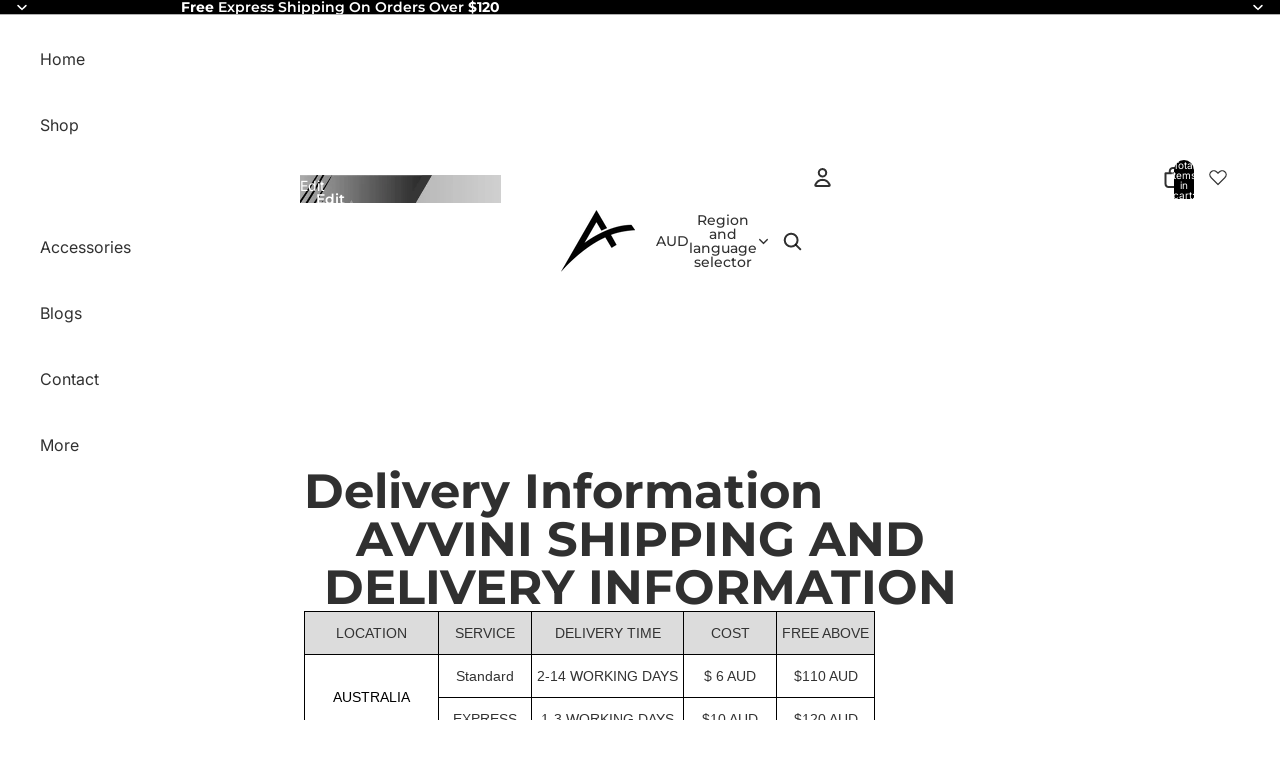

--- FILE ---
content_type: image/svg+xml
request_url: https://www.avvini.com.au/cdn/shop/files/location_icon_aef845d9-e19f-40fc-90b4-1c81618ba77c.svg?v=1767945143&width=1200
body_size: 1449
content:
<svg version="1.2" preserveAspectRatio="xMidYMid meet" height="500" viewBox="0 0 375 374.999991" zoomAndPan="magnify" width="500" xmlns:xlink="http://www.w3.org/1999/xlink" xmlns="http://www.w3.org/2000/svg"><defs><clipPath id="4c6cdb7ea3"><path d="M 24.121094 24.121094 L 351.121094 24.121094 L 351.121094 351.121094 L 24.121094 351.121094 Z M 24.121094 24.121094"></path></clipPath></defs><g id="127772aa03"><rect style="fill:#ffffff;fill-opacity:1;stroke:none;" height="374.999991" y="0" width="375" x="0"></rect><rect style="fill:#ffffff;fill-opacity:1;stroke:none;" height="374.999991" y="0" width="375" x="0"></rect><g clip-path="url(#4c6cdb7ea3)" clip-rule="nonzero"><path d="M 187.621094 24.121094 C 97.453125 24.121094 24.121094 97.453125 24.121094 187.621094 C 24.121094 277.789062 97.453125 351.121094 187.621094 351.121094 C 277.789062 351.121094 351.121094 277.789062 351.121094 187.621094 C 351.121094 97.453125 277.789062 24.121094 187.621094 24.121094 Z M 187.621094 339.652344 C 103.675781 339.652344 35.589844 271.566406 35.589844 187.621094 C 35.589844 103.675781 103.675781 35.589844 187.621094 35.589844 C 271.566406 35.589844 339.652344 103.675781 339.652344 187.621094 C 339.652344 271.566406 271.566406 339.652344 187.621094 339.652344 Z M 187.621094 339.652344" style="stroke:none;fill-rule:nonzero;fill:#000000;fill-opacity:1;"></path></g><path d="M 187.621094 109.65625 C 187.621094 109.65625 124.050781 110.101562 138.082031 177.65625 C 142.230469 197.667969 187.621094 244.195312 187.621094 244.195312 C 187.621094 244.195312 233.011719 197.667969 237.160156 177.65625 C 251.191406 110.101562 187.621094 109.65625 187.621094 109.65625 Z M 187.621094 174.28125 C 187.042969 174.28125 186.464844 174.253906 185.890625 174.195312 C 185.316406 174.140625 184.742188 174.054688 184.175781 173.941406 C 183.609375 173.828125 183.050781 173.6875 182.496094 173.519531 C 181.941406 173.351562 181.398438 173.15625 180.863281 172.9375 C 180.328125 172.714844 179.808594 172.46875 179.296875 172.195312 C 178.789062 171.921875 178.292969 171.625 177.8125 171.304688 C 177.332031 170.984375 176.867188 170.636719 176.417969 170.269531 C 175.972656 169.902344 175.542969 169.515625 175.136719 169.105469 C 174.726562 168.699219 174.339844 168.269531 173.972656 167.820312 C 173.605469 167.375 173.261719 166.910156 172.941406 166.429688 C 172.621094 165.949219 172.324219 165.453125 172.050781 164.941406 C 171.777344 164.433594 171.53125 163.910156 171.308594 163.375 C 171.089844 162.839844 170.894531 162.296875 170.726562 161.742188 C 170.558594 161.191406 170.417969 160.628906 170.308594 160.0625 C 170.195312 159.496094 170.109375 158.921875 170.054688 158.347656 C 169.996094 157.773438 169.96875 157.195312 169.96875 156.617188 C 169.972656 156.039062 170 155.460938 170.058594 154.886719 C 170.113281 154.308594 170.199219 153.738281 170.3125 153.171875 C 170.425781 152.605469 170.566406 152.042969 170.734375 151.492188 C 170.902344 150.9375 171.097656 150.394531 171.320312 149.859375 C 171.542969 149.324219 171.789062 148.804688 172.0625 148.292969 C 172.335938 147.785156 172.632812 147.289062 172.957031 146.808594 C 173.277344 146.328125 173.621094 145.863281 173.988281 145.417969 C 174.355469 144.96875 174.746094 144.542969 175.15625 144.132812 C 175.5625 143.726562 175.992188 143.339844 176.441406 142.972656 C 176.886719 142.605469 177.351562 142.261719 177.832031 141.941406 C 178.316406 141.621094 178.8125 141.324219 179.320312 141.050781 C 179.832031 140.78125 180.355469 140.535156 180.890625 140.3125 C 181.421875 140.09375 181.96875 139.898438 182.523438 139.730469 C 183.074219 139.5625 183.636719 139.425781 184.203125 139.3125 C 184.769531 139.199219 185.34375 139.117188 185.917969 139.0625 C 186.492188 139.003906 187.070312 138.976562 187.648438 138.980469 C 188.226562 138.980469 188.804688 139.007812 189.378906 139.066406 C 189.957031 139.125 190.527344 139.210938 191.09375 139.324219 C 191.660156 139.4375 192.222656 139.578125 192.773438 139.746094 C 193.328125 139.917969 193.871094 140.113281 194.40625 140.332031 C 194.9375 140.554688 195.460938 140.804688 195.96875 141.078125 C 196.480469 141.351562 196.976562 141.648438 197.457031 141.972656 C 197.9375 142.292969 198.398438 142.636719 198.84375 143.007812 C 199.292969 143.375 199.71875 143.761719 200.128906 144.171875 C 200.535156 144.582031 200.921875 145.011719 201.289062 145.460938 C 201.65625 145.90625 201.996094 146.371094 202.316406 146.851562 C 202.640625 147.335938 202.933594 147.832031 203.207031 148.339844 C 203.476562 148.851562 203.722656 149.375 203.945312 149.910156 C 204.164062 150.445312 204.359375 150.988281 204.523438 151.542969 C 204.691406 152.097656 204.832031 152.65625 204.941406 153.226562 C 205.054688 153.792969 205.136719 154.363281 205.191406 154.941406 C 205.246094 155.515625 205.273438 156.09375 205.273438 156.671875 C 205.273438 157.246094 205.242188 157.824219 205.183594 158.398438 C 205.125 158.972656 205.042969 159.542969 204.925781 160.109375 C 204.8125 160.675781 204.671875 161.234375 204.503906 161.785156 C 204.335938 162.335938 204.140625 162.878906 203.917969 163.414062 C 203.695312 163.945312 203.449219 164.46875 203.175781 164.976562 C 202.902344 165.484375 202.605469 165.976562 202.285156 166.457031 C 201.964844 166.9375 201.617188 167.398438 201.253906 167.847656 C 200.886719 168.292969 200.496094 168.71875 200.089844 169.125 C 199.679688 169.535156 199.253906 169.921875 198.804688 170.285156 C 198.359375 170.652344 197.894531 170.996094 197.414062 171.316406 C 196.9375 171.636719 196.441406 171.929688 195.929688 172.203125 C 195.421875 172.476562 194.902344 172.722656 194.367188 172.941406 C 193.835938 173.164062 193.292969 173.355469 192.738281 173.523438 C 192.1875 173.691406 191.625 173.832031 191.058594 173.945312 C 190.496094 174.054688 189.925781 174.140625 189.347656 174.195312 C 188.773438 174.253906 188.199219 174.28125 187.621094 174.28125 Z M 187.621094 174.28125" style="stroke:none;fill-rule:nonzero;fill:#000000;fill-opacity:1;"></path><path d="M 224.1875 211.046875 C 222.964844 212.675781 221.703125 214.261719 220.402344 215.847656 C 235.738281 220.199219 245.78125 227.480469 245.78125 235.738281 C 245.78125 249.078125 219.753906 259.855469 187.621094 259.855469 C 155.492188 259.855469 129.460938 249.078125 129.460938 235.738281 C 129.460938 227.480469 139.507812 220.199219 154.839844 215.847656 C 153.539062 214.261719 152.277344 212.675781 151.058594 211.046875 C 135.238281 215.96875 123.726562 224.308594 123.726562 235.738281 C 123.726562 255.136719 156.671875 265.589844 187.621094 265.589844 C 218.574219 265.589844 251.515625 255.136719 251.515625 235.738281 C 251.515625 224.308594 240.007812 215.96875 224.1875 211.046875 Z M 224.1875 211.046875" style="stroke:none;fill-rule:nonzero;fill:#000000;fill-opacity:1;"></path></g></svg>

--- FILE ---
content_type: image/svg+xml
request_url: https://www.avvini.com.au/cdn/shop/files/email_icon_f5a4ab74-4c4f-43d0-ad54-ff94cdf02245.svg?v=1767945143&width=1200
body_size: 6294
content:
<svg version="1.2" preserveAspectRatio="xMidYMid meet" height="500" viewBox="0 0 375 374.999991" zoomAndPan="magnify" width="500" xmlns:xlink="http://www.w3.org/1999/xlink" xmlns="http://www.w3.org/2000/svg"><defs><clipPath id="5f20f02be7"><path d="M 24.121094 24.121094 L 351.121094 24.121094 L 351.121094 351.121094 L 24.121094 351.121094 Z M 24.121094 24.121094"></path></clipPath></defs><g id="905e96b197"><rect style="fill:#ffffff;fill-opacity:1;stroke:none;" height="374.999991" y="0" width="375" x="0"></rect><rect style="fill:#ffffff;fill-opacity:1;stroke:none;" height="374.999991" y="0" width="375" x="0"></rect><path d="M 287.144531 144.96875 C 286.675781 144.96875 286.214844 145.015625 285.757812 145.105469 C 285.300781 145.199219 284.855469 145.332031 284.421875 145.511719 C 283.992188 145.691406 283.582031 145.910156 283.195312 146.167969 C 282.804688 146.425781 282.445312 146.722656 282.117188 147.050781 C 281.785156 147.382812 281.492188 147.742188 281.234375 148.128906 C 280.972656 148.515625 280.753906 148.925781 280.574219 149.359375 C 280.398438 149.789062 280.261719 150.234375 280.171875 150.691406 C 280.082031 151.148438 280.035156 151.613281 280.035156 152.078125 L 280.035156 242.664062 C 280.035156 243.25 279.976562 243.832031 279.859375 244.40625 C 279.746094 244.980469 279.574219 245.539062 279.351562 246.082031 C 279.125 246.625 278.851562 247.136719 278.523438 247.625 C 278.199219 248.113281 277.828125 248.5625 277.414062 248.980469 C 277 249.394531 276.546875 249.765625 276.058594 250.089844 C 275.574219 250.414062 275.058594 250.691406 274.515625 250.917969 C 273.976562 251.140625 273.417969 251.3125 272.839844 251.425781 C 272.265625 251.542969 271.6875 251.597656 271.097656 251.601562 L 104.144531 251.601562 C 103.558594 251.597656 102.976562 251.542969 102.402344 251.425781 C 101.828125 251.3125 101.269531 251.140625 100.726562 250.917969 C 100.183594 250.691406 99.671875 250.414062 99.183594 250.089844 C 98.695312 249.765625 98.246094 249.394531 97.832031 248.980469 C 97.414062 248.5625 97.046875 248.113281 96.71875 247.625 C 96.394531 247.136719 96.117188 246.625 95.894531 246.082031 C 95.667969 245.539062 95.496094 244.980469 95.382812 244.40625 C 95.269531 243.832031 95.210938 243.25 95.207031 242.664062 L 95.207031 132.578125 C 95.210938 131.992188 95.269531 131.410156 95.382812 130.835938 C 95.496094 130.261719 95.667969 129.703125 95.894531 129.160156 C 96.117188 128.621094 96.394531 128.105469 96.71875 127.617188 C 97.046875 127.128906 97.414062 126.679688 97.832031 126.265625 C 98.246094 125.851562 98.695312 125.480469 99.183594 125.152344 C 99.671875 124.828125 100.183594 124.550781 100.726562 124.328125 C 101.269531 124.101562 101.828125 123.933594 102.402344 123.816406 C 102.976562 123.703125 103.558594 123.644531 104.144531 123.644531 L 258.558594 123.644531 C 259.027344 123.644531 259.484375 123.710938 259.933594 123.847656 C 260.378906 123.984375 260.796875 124.183594 261.1875 124.441406 C 261.574219 124.703125 261.917969 125.011719 262.214844 125.375 C 262.511719 125.734375 262.746094 126.132812 262.925781 126.566406 C 263.105469 126.996094 263.21875 127.445312 263.265625 127.910156 C 263.3125 128.375 263.289062 128.835938 263.199219 129.296875 C 263.105469 129.753906 262.953125 130.191406 262.730469 130.601562 C 262.511719 131.015625 262.238281 131.386719 261.90625 131.71875 L 187.621094 206.003906 L 121.5625 139.945312 C 121.230469 139.625 120.867188 139.335938 120.480469 139.085938 C 120.09375 138.835938 119.683594 138.625 119.257812 138.453125 C 118.828125 138.285156 118.386719 138.15625 117.933594 138.070312 C 117.480469 137.984375 117.023438 137.945312 116.558594 137.949219 C 116.097656 137.953125 115.640625 138 115.191406 138.09375 C 114.738281 138.1875 114.300781 138.324219 113.875 138.5 C 113.449219 138.679688 113.042969 138.898438 112.660156 139.15625 C 112.277344 139.414062 111.921875 139.703125 111.59375 140.03125 C 111.269531 140.355469 110.976562 140.710938 110.71875 141.09375 C 110.464844 141.476562 110.246094 141.882812 110.066406 142.308594 C 109.886719 142.734375 109.753906 143.171875 109.660156 143.625 C 109.566406 144.078125 109.519531 144.535156 109.515625 144.996094 C 109.511719 145.457031 109.550781 145.914062 109.636719 146.367188 C 109.71875 146.820312 109.847656 147.261719 110.019531 147.691406 C 110.191406 148.121094 110.402344 148.527344 110.652344 148.917969 C 110.902344 149.304688 111.1875 149.664062 111.507812 149.996094 L 182.597656 221.082031 C 182.925781 221.414062 183.285156 221.707031 183.671875 221.964844 C 184.0625 222.226562 184.472656 222.445312 184.902344 222.621094 C 185.332031 222.800781 185.777344 222.9375 186.234375 223.027344 C 186.691406 223.117188 187.15625 223.164062 187.621094 223.164062 C 188.089844 223.164062 188.550781 223.117188 189.007812 223.027344 C 189.464844 222.9375 189.910156 222.800781 190.339844 222.621094 C 190.773438 222.445312 191.183594 222.226562 191.570312 221.964844 C 191.957031 221.707031 192.316406 221.414062 192.648438 221.082031 L 271.960938 141.769531 C 272.617188 141.113281 273.226562 140.410156 273.78125 139.660156 C 274.335938 138.910156 274.832031 138.125 275.273438 137.304688 C 275.714844 136.484375 276.089844 135.632812 276.402344 134.757812 C 276.71875 133.878906 276.964844 132.984375 277.148438 132.070312 C 277.328125 131.15625 277.445312 130.234375 277.488281 129.300781 C 277.535156 128.371094 277.511719 127.441406 277.421875 126.515625 C 277.328125 125.585938 277.171875 124.671875 276.945312 123.765625 C 276.71875 122.863281 276.425781 121.980469 276.070312 121.121094 C 275.714844 120.257812 275.296875 119.429688 274.816406 118.628906 C 274.335938 117.832031 273.800781 117.070312 273.210938 116.351562 C 272.617188 115.628906 271.976562 114.957031 271.289062 114.332031 C 270.597656 113.707031 269.863281 113.132812 269.089844 112.617188 C 268.3125 112.097656 267.503906 111.640625 266.664062 111.242188 C 265.820312 110.84375 264.953125 110.511719 264.0625 110.238281 C 263.167969 109.96875 262.261719 109.765625 261.339844 109.628906 C 260.417969 109.492188 259.492188 109.425781 258.558594 109.425781 L 104.144531 109.425781 C 103.386719 109.425781 102.628906 109.464844 101.875 109.539062 C 101.121094 109.617188 100.371094 109.726562 99.628906 109.875 C 98.886719 110.023438 98.152344 110.207031 97.425781 110.429688 C 96.703125 110.648438 95.988281 110.90625 95.289062 111.195312 C 94.589844 111.488281 93.902344 111.8125 93.234375 112.167969 C 92.566406 112.527344 91.917969 112.914062 91.289062 113.335938 C 90.65625 113.757812 90.050781 114.210938 89.464844 114.691406 C 88.878906 115.171875 88.316406 115.679688 87.78125 116.214844 C 87.246094 116.75 86.738281 117.3125 86.253906 117.898438 C 85.773438 118.484375 85.324219 119.09375 84.902344 119.722656 C 84.480469 120.351562 84.089844 121.003906 83.734375 121.671875 C 83.375 122.339844 83.050781 123.023438 82.761719 123.722656 C 82.472656 124.421875 82.214844 125.136719 81.996094 125.863281 C 81.773438 126.585938 81.589844 127.320312 81.441406 128.0625 C 81.292969 128.808594 81.179688 129.554688 81.105469 130.3125 C 81.03125 131.066406 80.992188 131.820312 80.992188 132.578125 L 80.992188 242.664062 C 80.992188 243.421875 81.03125 244.179688 81.105469 244.933594 C 81.179688 245.6875 81.292969 246.4375 81.441406 247.179688 C 81.589844 247.921875 81.773438 248.65625 81.996094 249.382812 C 82.214844 250.109375 82.472656 250.820312 82.761719 251.519531 C 83.050781 252.21875 83.375 252.90625 83.734375 253.574219 C 84.089844 254.242188 84.480469 254.890625 84.902344 255.519531 C 85.324219 256.152344 85.773438 256.757812 86.253906 257.34375 C 86.738281 257.929688 87.246094 258.492188 87.78125 259.027344 C 88.316406 259.5625 88.878906 260.074219 89.464844 260.554688 C 90.050781 261.035156 90.65625 261.484375 91.289062 261.90625 C 91.917969 262.328125 92.566406 262.71875 93.234375 263.074219 C 93.902344 263.433594 94.589844 263.757812 95.289062 264.046875 C 95.988281 264.339844 96.703125 264.59375 97.425781 264.8125 C 98.152344 265.035156 98.886719 265.21875 99.628906 265.367188 C 100.371094 265.515625 101.121094 265.628906 101.875 265.703125 C 102.628906 265.777344 103.386719 265.816406 104.144531 265.816406 L 271.097656 265.816406 C 271.855469 265.816406 272.613281 265.777344 273.367188 265.703125 C 274.121094 265.628906 274.871094 265.515625 275.613281 265.367188 C 276.359375 265.21875 277.09375 265.035156 277.816406 264.8125 C 278.542969 264.59375 279.253906 264.339844 279.957031 264.046875 C 280.65625 263.757812 281.339844 263.433594 282.007812 263.074219 C 282.675781 262.71875 283.324219 262.328125 283.957031 261.90625 C 284.585938 261.484375 285.195312 261.035156 285.78125 260.554688 C 286.367188 260.074219 286.925781 259.5625 287.460938 259.027344 C 288 258.492188 288.507812 257.929688 288.988281 257.34375 C 289.46875 256.757812 289.921875 256.152344 290.339844 255.519531 C 290.761719 254.890625 291.152344 254.242188 291.511719 253.574219 C 291.867188 252.90625 292.191406 252.21875 292.480469 251.519531 C 292.773438 250.820312 293.027344 250.109375 293.25 249.382812 C 293.46875 248.65625 293.652344 247.921875 293.804688 247.179688 C 293.953125 246.4375 294.0625 245.6875 294.136719 244.933594 C 294.214844 244.179688 294.25 243.421875 294.253906 242.664062 L 294.253906 152.078125 C 294.253906 151.613281 294.207031 151.148438 294.117188 150.691406 C 294.023438 150.234375 293.890625 149.789062 293.710938 149.359375 C 293.53125 148.925781 293.3125 148.515625 293.054688 148.128906 C 292.796875 147.742188 292.5 147.382812 292.171875 147.050781 C 291.839844 146.722656 291.480469 146.425781 291.09375 146.167969 C 290.703125 145.910156 290.296875 145.6875 289.863281 145.511719 C 289.433594 145.332031 288.988281 145.199219 288.53125 145.105469 C 288.074219 145.015625 287.609375 144.96875 287.144531 144.96875 Z M 287.144531 144.96875" style="stroke:none;fill-rule:nonzero;fill:#000000;fill-opacity:1;"></path><g clip-path="url(#5f20f02be7)" clip-rule="nonzero"><path d="M 187.621094 24.121094 C 184.945312 24.121094 182.273438 24.1875 179.597656 24.320312 C 176.925781 24.449219 174.257812 24.648438 171.597656 24.910156 C 168.933594 25.171875 166.277344 25.5 163.632812 25.890625 C 160.984375 26.285156 158.347656 26.742188 155.726562 27.261719 C 153.101562 27.785156 150.492188 28.371094 147.894531 29.023438 C 145.300781 29.671875 142.722656 30.386719 140.160156 31.164062 C 137.601562 31.9375 135.058594 32.777344 132.539062 33.679688 C 130.019531 34.582031 127.523438 35.542969 125.054688 36.566406 C 122.582031 37.589844 120.136719 38.675781 117.714844 39.820312 C 115.296875 40.964844 112.910156 42.167969 110.546875 43.429688 C 108.1875 44.6875 105.859375 46.007812 103.566406 47.382812 C 101.269531 48.757812 99.011719 50.191406 96.785156 51.675781 C 94.5625 53.164062 92.375 54.703125 90.226562 56.296875 C 88.074219 57.890625 85.96875 59.539062 83.898438 61.234375 C 81.832031 62.933594 79.804688 64.679688 77.820312 66.476562 C 75.839844 68.273438 73.902344 70.117188 72.011719 72.011719 C 70.117188 73.902344 68.273438 75.839844 66.476562 77.820312 C 64.679688 79.804688 62.933594 81.832031 61.234375 83.898438 C 59.539062 85.96875 57.890625 88.074219 56.296875 90.226562 C 54.703125 92.375 53.164062 94.5625 51.675781 96.785156 C 50.191406 99.011719 48.757812 101.269531 47.382812 103.566406 C 46.007812 105.859375 44.6875 108.1875 43.429688 110.546875 C 42.167969 112.910156 40.964844 115.296875 39.820312 117.714844 C 38.675781 120.136719 37.589844 122.582031 36.566406 125.054688 C 35.542969 127.523438 34.582031 130.019531 33.679688 132.539062 C 32.777344 135.058594 31.9375 137.601562 31.164062 140.160156 C 30.386719 142.722656 29.671875 145.300781 29.023438 147.894531 C 28.371094 150.492188 27.785156 153.101562 27.261719 155.726562 C 26.742188 158.347656 26.285156 160.984375 25.890625 163.632812 C 25.5 166.277344 25.171875 168.933594 24.910156 171.597656 C 24.648438 174.257812 24.449219 176.925781 24.320312 179.597656 C 24.1875 182.273438 24.121094 184.945312 24.121094 187.621094 C 24.121094 190.296875 24.1875 192.972656 24.320312 195.644531 C 24.449219 198.316406 24.648438 200.984375 24.910156 203.648438 C 25.171875 206.3125 25.5 208.964844 25.890625 211.613281 C 26.285156 214.257812 26.742188 216.894531 27.261719 219.519531 C 27.785156 222.144531 28.371094 224.753906 29.023438 227.347656 C 29.671875 229.945312 30.386719 232.523438 31.164062 235.082031 C 31.9375 237.644531 32.777344 240.183594 33.679688 242.703125 C 34.582031 245.222656 35.542969 247.71875 36.566406 250.191406 C 37.589844 252.664062 38.675781 255.109375 39.820312 257.527344 C 40.964844 259.945312 42.167969 262.335938 43.429688 264.695312 C 44.6875 267.054688 46.007812 269.382812 47.382812 271.675781 C 48.757812 273.972656 50.191406 276.234375 51.675781 278.457031 C 53.164062 280.683594 54.703125 282.871094 56.296875 285.019531 C 57.890625 287.167969 59.539062 289.277344 61.234375 291.34375 C 62.933594 293.414062 64.679688 295.4375 66.476562 297.421875 C 68.273438 299.40625 70.117188 301.339844 72.011719 303.234375 C 73.902344 305.125 75.839844 306.96875 77.820312 308.765625 C 79.804688 310.5625 81.832031 312.3125 83.898438 314.007812 C 85.96875 315.707031 88.074219 317.351562 90.226562 318.945312 C 92.375 320.539062 94.5625 322.082031 96.785156 323.566406 C 99.011719 325.054688 101.269531 326.484375 103.566406 327.859375 C 105.859375 329.234375 108.1875 330.554688 110.546875 331.816406 C 112.910156 333.078125 115.296875 334.28125 117.714844 335.425781 C 120.136719 336.566406 122.582031 337.652344 125.054688 338.675781 C 127.523438 339.699219 130.019531 340.664062 132.539062 341.5625 C 135.058594 342.464844 137.601562 343.304688 140.160156 344.082031 C 142.722656 344.859375 145.300781 345.570312 147.894531 346.222656 C 150.492188 346.871094 153.101562 347.457031 155.726562 347.980469 C 158.347656 348.503906 160.984375 348.960938 163.632812 349.351562 C 166.277344 349.746094 168.933594 350.074219 171.597656 350.335938 C 174.257812 350.597656 176.925781 350.792969 179.597656 350.925781 C 182.273438 351.054688 184.945312 351.121094 187.621094 351.121094 C 190.296875 351.121094 192.972656 351.054688 195.644531 350.925781 C 198.316406 350.792969 200.984375 350.597656 203.648438 350.335938 C 206.3125 350.074219 208.964844 349.746094 211.613281 349.351562 C 214.257812 348.960938 216.894531 348.503906 219.519531 347.980469 C 222.144531 347.457031 224.753906 346.871094 227.347656 346.222656 C 229.945312 345.570312 232.523438 344.859375 235.082031 344.082031 C 237.644531 343.304688 240.183594 342.464844 242.703125 341.5625 C 245.222656 340.664062 247.71875 339.699219 250.191406 338.675781 C 252.664062 337.652344 255.109375 336.566406 257.527344 335.425781 C 259.945312 334.28125 262.335938 333.078125 264.695312 331.816406 C 267.054688 330.554688 269.382812 329.234375 271.675781 327.859375 C 273.972656 326.484375 276.234375 325.054688 278.457031 323.566406 C 280.683594 322.082031 282.871094 320.539062 285.019531 318.945312 C 287.167969 317.351562 289.277344 315.707031 291.34375 314.007812 C 293.414062 312.3125 295.4375 310.5625 297.421875 308.765625 C 299.40625 306.96875 301.339844 305.125 303.234375 303.234375 C 305.125 301.339844 306.96875 299.40625 308.765625 297.421875 C 310.5625 295.4375 312.3125 293.414062 314.007812 291.34375 C 315.707031 289.277344 317.351562 287.167969 318.945312 285.019531 C 320.539062 282.871094 322.082031 280.683594 323.566406 278.457031 C 325.054688 276.234375 326.484375 273.972656 327.859375 271.675781 C 329.234375 269.382812 330.554688 267.054688 331.816406 264.695312 C 333.078125 262.335938 334.28125 259.945312 335.425781 257.527344 C 336.566406 255.109375 337.652344 252.664062 338.675781 250.191406 C 339.699219 247.71875 340.664062 245.222656 341.5625 242.703125 C 342.464844 240.183594 343.304688 237.644531 344.082031 235.082031 C 344.859375 232.523438 345.570312 229.945312 346.222656 227.347656 C 346.871094 224.753906 347.457031 222.144531 347.980469 219.519531 C 348.503906 216.894531 348.960938 214.257812 349.351562 211.613281 C 349.746094 208.964844 350.074219 206.3125 350.335938 203.648438 C 350.597656 200.984375 350.792969 198.316406 350.925781 195.644531 C 351.054688 192.972656 351.121094 190.296875 351.121094 187.621094 C 351.117188 184.945312 351.050781 182.273438 350.917969 179.601562 C 350.78125 176.929688 350.582031 174.265625 350.316406 171.601562 C 350.054688 168.941406 349.722656 166.285156 349.328125 163.640625 C 348.933594 160.996094 348.472656 158.359375 347.949219 155.738281 C 347.425781 153.113281 346.835938 150.503906 346.1875 147.910156 C 345.535156 145.316406 344.820312 142.738281 344.039062 140.179688 C 343.261719 137.621094 342.421875 135.082031 341.519531 132.566406 C 340.617188 130.046875 339.652344 127.550781 338.625 125.082031 C 337.601562 122.609375 336.515625 120.167969 335.371094 117.75 C 334.226562 115.332031 333.023438 112.945312 331.761719 110.585938 C 330.5 108.226562 329.179688 105.898438 327.804688 103.605469 C 326.429688 101.3125 324.996094 99.054688 323.511719 96.828125 C 322.023438 94.605469 320.484375 92.421875 318.890625 90.273438 C 317.296875 88.125 315.648438 86.015625 313.953125 83.949219 C 312.253906 81.878906 310.507812 79.855469 308.710938 77.875 C 306.914062 75.890625 305.070312 73.957031 303.179688 72.0625 C 301.289062 70.171875 299.351562 68.328125 297.371094 66.53125 C 295.386719 64.734375 293.363281 62.988281 291.296875 61.292969 C 289.226562 59.59375 287.121094 57.949219 284.972656 56.355469 C 282.824219 54.761719 280.636719 53.21875 278.414062 51.734375 C 276.191406 50.246094 273.929688 48.816406 271.636719 47.4375 C 269.34375 46.0625 267.015625 44.742188 264.660156 43.480469 C 262.300781 42.21875 259.910156 41.015625 257.496094 39.871094 C 255.078125 38.726562 252.632812 37.640625 250.160156 36.617188 C 247.691406 35.59375 245.195312 34.628906 242.679688 33.726562 C 240.160156 32.824219 237.621094 31.980469 235.0625 31.203125 C 232.503906 30.425781 229.925781 29.710938 227.332031 29.058594 C 224.738281 28.40625 222.128906 27.816406 219.507812 27.292969 C 216.882812 26.769531 214.25 26.308594 211.601562 25.914062 C 208.957031 25.519531 206.304688 25.191406 203.640625 24.925781 C 200.980469 24.660156 198.3125 24.460938 195.640625 24.328125 C 192.96875 24.195312 190.296875 24.125 187.621094 24.121094 Z M 187.621094 336.90625 C 185.179688 336.90625 182.738281 336.84375 180.296875 336.726562 C 177.855469 336.605469 175.421875 336.425781 172.988281 336.1875 C 170.558594 335.945312 168.132812 335.648438 165.71875 335.289062 C 163.300781 334.929688 160.894531 334.511719 158.5 334.035156 C 156.101562 333.558594 153.71875 333.023438 151.347656 332.429688 C 148.980469 331.835938 146.625 331.1875 144.289062 330.476562 C 141.949219 329.765625 139.628906 329 137.332031 328.179688 C 135.03125 327.355469 132.75 326.476562 130.492188 325.539062 C 128.238281 324.605469 126.003906 323.617188 123.796875 322.570312 C 121.585938 321.527344 119.40625 320.429688 117.25 319.277344 C 115.097656 318.125 112.972656 316.921875 110.875 315.664062 C 108.78125 314.410156 106.714844 313.101562 104.683594 311.746094 C 102.652344 310.386719 100.65625 308.980469 98.695312 307.527344 C 96.730469 306.070312 94.804688 304.570312 92.917969 303.019531 C 91.03125 301.46875 89.179688 299.875 87.371094 298.234375 C 85.558594 296.59375 83.789062 294.90625 82.0625 293.179688 C 80.335938 291.453125 78.652344 289.683594 77.011719 287.875 C 75.371094 286.0625 73.773438 284.214844 72.226562 282.324219 C 70.675781 280.4375 69.171875 278.511719 67.71875 276.550781 C 66.261719 274.585938 64.855469 272.589844 63.496094 270.558594 C 62.140625 268.527344 60.832031 266.464844 59.578125 264.367188 C 58.320312 262.273438 57.117188 260.148438 55.964844 257.992188 C 54.816406 255.839844 53.714844 253.65625 52.671875 251.449219 C 51.628906 249.238281 50.636719 247.007812 49.703125 244.75 C 48.769531 242.492188 47.890625 240.214844 47.066406 237.914062 C 46.242188 235.613281 45.476562 233.292969 44.765625 230.957031 C 44.058594 228.617188 43.40625 226.265625 42.8125 223.894531 C 42.21875 221.523438 41.683594 219.140625 41.207031 216.746094 C 40.730469 214.347656 40.3125 211.941406 39.953125 209.527344 C 39.597656 207.109375 39.296875 204.683594 39.058594 202.253906 C 38.820312 199.824219 38.640625 197.386719 38.519531 194.945312 C 38.398438 192.507812 38.339844 190.066406 38.339844 187.621094 C 38.339844 185.179688 38.398438 182.738281 38.519531 180.296875 C 38.640625 177.855469 38.820312 175.421875 39.058594 172.988281 C 39.296875 170.558594 39.597656 168.132812 39.953125 165.71875 C 40.3125 163.300781 40.730469 160.894531 41.207031 158.5 C 41.683594 156.101562 42.21875 153.71875 42.8125 151.347656 C 43.40625 148.980469 44.058594 146.625 44.765625 144.289062 C 45.476562 141.949219 46.242188 139.628906 47.066406 137.332031 C 47.890625 135.03125 48.769531 132.75 49.703125 130.492188 C 50.636719 128.238281 51.628906 126.003906 52.671875 123.796875 C 53.714844 121.585938 54.816406 119.40625 55.964844 117.25 C 57.117188 115.097656 58.320312 112.972656 59.578125 110.875 C 60.832031 108.78125 62.140625 106.714844 63.496094 104.683594 C 64.855469 102.652344 66.261719 100.65625 67.71875 98.695312 C 69.171875 96.730469 70.675781 94.804688 72.226562 92.917969 C 73.773438 91.03125 75.371094 89.179688 77.011719 87.371094 C 78.652344 85.558594 80.335938 83.789062 82.0625 82.0625 C 83.789062 80.335938 85.558594 78.652344 87.371094 77.011719 C 89.179688 75.371094 91.03125 73.773438 92.917969 72.226562 C 94.804688 70.675781 96.730469 69.171875 98.695312 67.71875 C 100.65625 66.261719 102.652344 64.855469 104.683594 63.496094 C 106.714844 62.140625 108.78125 60.832031 110.875 59.578125 C 112.972656 58.320312 115.097656 57.117188 117.25 55.964844 C 119.40625 54.816406 121.585938 53.714844 123.796875 52.671875 C 126.003906 51.628906 128.238281 50.636719 130.492188 49.703125 C 132.75 48.769531 135.03125 47.890625 137.332031 47.066406 C 139.628906 46.242188 141.949219 45.476562 144.289062 44.765625 C 146.625 44.058594 148.980469 43.40625 151.347656 42.8125 C 153.71875 42.21875 156.101562 41.683594 158.5 41.207031 C 160.894531 40.730469 163.300781 40.3125 165.71875 39.953125 C 168.132812 39.597656 170.558594 39.296875 172.988281 39.058594 C 175.421875 38.820312 177.855469 38.640625 180.296875 38.519531 C 182.738281 38.398438 185.179688 38.339844 187.621094 38.339844 C 190.066406 38.339844 192.507812 38.398438 194.945312 38.519531 C 197.386719 38.640625 199.824219 38.820312 202.253906 39.058594 C 204.683594 39.296875 207.109375 39.597656 209.527344 39.953125 C 211.941406 40.3125 214.347656 40.730469 216.746094 41.207031 C 219.140625 41.683594 221.523438 42.21875 223.894531 42.8125 C 226.265625 43.40625 228.617188 44.058594 230.957031 44.765625 C 233.292969 45.476562 235.613281 46.242188 237.914062 47.066406 C 240.214844 47.890625 242.492188 48.769531 244.75 49.703125 C 247.007812 50.636719 249.238281 51.628906 251.449219 52.671875 C 253.65625 53.714844 255.839844 54.816406 257.992188 55.964844 C 260.148438 57.117188 262.273438 58.320312 264.367188 59.578125 C 266.464844 60.832031 268.527344 62.140625 270.558594 63.496094 C 272.589844 64.855469 274.585938 66.261719 276.550781 67.71875 C 278.511719 69.171875 280.4375 70.675781 282.324219 72.226562 C 284.214844 73.773438 286.0625 75.371094 287.875 77.011719 C 289.683594 78.652344 291.453125 80.335938 293.179688 82.0625 C 294.90625 83.789062 296.59375 85.558594 298.234375 87.371094 C 299.875 89.179688 301.46875 91.03125 303.019531 92.917969 C 304.570312 94.804688 306.070312 96.730469 307.527344 98.695312 C 308.980469 100.65625 310.386719 102.652344 311.746094 104.683594 C 313.101562 106.714844 314.410156 108.78125 315.664062 110.875 C 316.921875 112.972656 318.125 115.097656 319.277344 117.25 C 320.429688 119.40625 321.527344 121.585938 322.570312 123.796875 C 323.617188 126.003906 324.605469 128.238281 325.539062 130.492188 C 326.476562 132.75 327.355469 135.03125 328.179688 137.332031 C 329 139.628906 329.765625 141.949219 330.476562 144.289062 C 331.1875 146.625 331.835938 148.980469 332.429688 151.347656 C 333.023438 153.71875 333.558594 156.101562 334.035156 158.5 C 334.511719 160.894531 334.929688 163.300781 335.289062 165.71875 C 335.648438 168.132812 335.945312 170.558594 336.1875 172.988281 C 336.425781 175.421875 336.605469 177.855469 336.726562 180.296875 C 336.84375 182.738281 336.90625 185.179688 336.90625 187.621094 C 336.902344 190.0625 336.839844 192.503906 336.71875 194.945312 C 336.59375 197.382812 336.414062 199.820312 336.171875 202.25 C 335.929688 204.679688 335.628906 207.101562 335.265625 209.519531 C 334.90625 211.933594 334.488281 214.339844 334.007812 216.734375 C 333.53125 219.128906 332.992188 221.511719 332.398438 223.878906 C 331.804688 226.25 331.152344 228.601562 330.441406 230.9375 C 329.730469 233.273438 328.960938 235.59375 328.136719 237.890625 C 327.3125 240.191406 326.433594 242.46875 325.496094 244.722656 C 324.5625 246.980469 323.570312 249.210938 322.527344 251.417969 C 321.480469 253.625 320.382812 255.808594 319.230469 257.960938 C 318.078125 260.113281 316.871094 262.238281 315.617188 264.332031 C 314.359375 266.425781 313.054688 268.488281 311.695312 270.519531 C 310.339844 272.550781 308.933594 274.546875 307.476562 276.507812 C 306.019531 278.46875 304.519531 280.394531 302.96875 282.28125 C 301.417969 284.167969 299.824219 286.019531 298.183594 287.828125 C 296.542969 289.636719 294.859375 291.40625 293.132812 293.132812 C 291.40625 294.859375 289.636719 296.542969 287.828125 298.183594 C 286.019531 299.824219 284.167969 301.417969 282.28125 302.96875 C 280.394531 304.519531 278.46875 306.019531 276.507812 307.476562 C 274.546875 308.933594 272.550781 310.339844 270.519531 311.695312 C 268.488281 313.054688 266.425781 314.359375 264.332031 315.617188 C 262.238281 316.871094 260.113281 318.078125 257.960938 319.230469 C 255.808594 320.382812 253.625 321.480469 251.417969 322.527344 C 249.210938 323.570312 246.980469 324.5625 244.722656 325.496094 C 242.46875 326.433594 240.191406 327.3125 237.890625 328.136719 C 235.59375 328.960938 233.273438 329.730469 230.9375 330.441406 C 228.601562 331.152344 226.25 331.804688 223.878906 332.398438 C 221.511719 332.992188 219.128906 333.53125 216.734375 334.007812 C 214.339844 334.488281 211.933594 334.90625 209.519531 335.265625 C 207.101562 335.628906 204.679688 335.929688 202.25 336.171875 C 199.820312 336.414062 197.382812 336.59375 194.945312 336.71875 C 192.503906 336.839844 190.0625 336.902344 187.621094 336.90625 Z M 187.621094 336.90625" style="stroke:none;fill-rule:nonzero;fill:#000000;fill-opacity:1;"></path></g></g></svg>

--- FILE ---
content_type: image/svg+xml
request_url: https://www.avvini.com.au/cdn/shop/files/Clock_icon_9ba87087-37fb-492b-9803-89cd7612fcb1.svg?v=1767946196&width=1200
body_size: 693
content:
<svg version="1.0" preserveAspectRatio="xMidYMid meet" height="128" viewBox="0 0 96 95.999999" zoomAndPan="magnify" width="128" xmlns:xlink="http://www.w3.org/1999/xlink" xmlns="http://www.w3.org/2000/svg"><defs><clipPath id="e9fa22f2b3"><path clip-rule="nonzero" d="M 2.035156 2.035156 L 94.285156 2.035156 L 94.285156 94.285156 L 2.035156 94.285156 Z M 2.035156 2.035156"></path></clipPath></defs><path fill-rule="nonzero" fill-opacity="1" d="M 48.160156 86.851562 C 26.832031 86.851562 9.472656 69.492188 9.472656 48.160156 C 9.472656 26.832031 26.832031 9.472656 48.160156 9.472656 C 69.492188 9.472656 86.851562 26.832031 86.851562 48.160156 C 86.851562 69.492188 69.492188 86.851562 48.160156 86.851562 Z M 48.160156 12.488281 C 28.496094 12.488281 12.488281 28.496094 12.488281 48.160156 C 12.488281 67.828125 28.496094 83.835938 48.160156 83.835938 C 67.828125 83.835938 83.835938 67.828125 83.835938 48.160156 C 83.835938 28.496094 67.828125 12.488281 48.160156 12.488281 Z M 48.160156 12.488281" fill="#000000"></path><path fill-rule="nonzero" fill-opacity="1" d="M 62.40625 71.664062 C 61.917969 71.664062 61.429688 71.429688 61.136719 70.980469 L 46.890625 48.984375 C 46.734375 48.75 46.65625 48.453125 46.65625 48.160156 L 46.65625 23.679688 C 46.65625 22.859375 47.320312 22.171875 48.160156 22.171875 C 48.984375 22.171875 49.667969 22.839844 49.667969 23.679688 L 49.667969 47.710938 L 63.679688 69.335938 C 64.128906 70.039062 63.933594 70.960938 63.230469 71.410156 C 62.976562 71.585938 62.703125 71.664062 62.40625 71.664062 Z M 62.40625 71.664062" fill="#000000"></path><path fill-rule="nonzero" fill-opacity="1" d="M 48.160156 17.75 C 47.339844 17.75 46.65625 17.085938 46.65625 16.242188 L 46.65625 10.980469 C 46.65625 10.15625 47.320312 9.472656 48.160156 9.472656 C 48.984375 9.472656 49.667969 10.136719 49.667969 10.980469 L 49.667969 16.242188 C 49.667969 17.085938 48.984375 17.75 48.160156 17.75 Z M 48.160156 17.75" fill="#000000"></path><path fill-rule="nonzero" fill-opacity="1" d="M 70.726562 27.105469 C 70.332031 27.105469 69.960938 26.949219 69.667969 26.675781 C 69.082031 26.085938 69.082031 25.128906 69.667969 24.542969 L 73.386719 20.824219 C 73.972656 20.234375 74.933594 20.234375 75.519531 20.824219 C 76.105469 21.410156 76.105469 22.367188 75.519531 22.957031 L 71.800781 26.675781 C 71.488281 26.949219 71.117188 27.105469 70.726562 27.105469 Z M 70.726562 27.105469" fill="#000000"></path><path fill-rule="nonzero" fill-opacity="1" d="M 85.34375 49.667969 L 80.078125 49.667969 C 79.257812 49.667969 78.570312 49.003906 78.570312 48.160156 C 78.570312 47.339844 79.238281 46.65625 80.078125 46.65625 L 85.34375 46.65625 C 86.164062 46.65625 86.851562 47.320312 86.851562 48.160156 C 86.851562 48.984375 86.164062 49.667969 85.34375 49.667969 Z M 85.34375 49.667969" fill="#000000"></path><path fill-rule="nonzero" fill-opacity="1" d="M 74.460938 75.949219 C 74.070312 75.949219 73.699219 75.8125 73.40625 75.519531 L 69.6875 71.800781 C 69.101562 71.214844 69.101562 70.253906 69.6875 69.667969 C 70.273438 69.082031 71.234375 69.082031 71.820312 69.667969 L 75.539062 73.386719 C 76.125 73.972656 76.125 74.933594 75.539062 75.519531 C 75.226562 75.8125 74.835938 75.949219 74.460938 75.949219 Z M 74.460938 75.949219" fill="#000000"></path><path fill-rule="nonzero" fill-opacity="1" d="M 48.160156 86.851562 C 47.339844 86.851562 46.65625 86.183594 46.65625 85.34375 L 46.65625 80.078125 C 46.65625 79.257812 47.320312 78.570312 48.160156 78.570312 C 48.984375 78.570312 49.667969 79.238281 49.667969 80.078125 L 49.667969 85.34375 C 49.667969 86.164062 48.984375 86.851562 48.160156 86.851562 Z M 48.160156 86.851562" fill="#000000"></path><path fill-rule="nonzero" fill-opacity="1" d="M 21.859375 75.949219 C 21.46875 75.949219 21.097656 75.8125 20.804688 75.519531 C 20.214844 74.933594 20.214844 73.972656 20.804688 73.386719 L 24.523438 69.667969 C 25.109375 69.082031 26.066406 69.082031 26.65625 69.667969 C 27.242188 70.253906 27.242188 71.214844 26.65625 71.800781 L 22.9375 75.519531 C 22.644531 75.8125 22.25 75.949219 21.859375 75.949219 Z M 21.859375 75.949219" fill="#000000"></path><path fill-rule="nonzero" fill-opacity="1" d="M 16.242188 49.667969 L 10.980469 49.667969 C 10.15625 49.667969 9.472656 49.003906 9.472656 48.160156 C 9.472656 47.339844 10.136719 46.65625 10.980469 46.65625 L 16.242188 46.65625 C 17.066406 46.65625 17.75 47.320312 17.75 48.160156 C 17.75 48.984375 17.085938 49.667969 16.242188 49.667969 Z M 16.242188 49.667969" fill="#000000"></path><path fill-rule="nonzero" fill-opacity="1" d="M 25.597656 27.105469 C 25.207031 27.105469 24.835938 26.949219 24.542969 26.675781 L 20.824219 22.957031 C 20.234375 22.367188 20.234375 21.410156 20.824219 20.824219 C 21.410156 20.234375 22.367188 20.234375 22.957031 20.824219 L 26.675781 24.542969 C 27.261719 25.128906 27.261719 26.085938 26.675781 26.675781 C 26.359375 26.949219 25.96875 27.105469 25.597656 27.105469 Z M 25.597656 27.105469" fill="#000000"></path><g clip-path="url(#e9fa22f2b3)"><path fill-rule="nonzero" fill-opacity="1" d="M 48.160156 94.285156 C 35.832031 94.285156 24.265625 89.492188 15.539062 80.785156 C 6.832031 72.054688 2.035156 60.488281 2.035156 48.160156 C 2.035156 35.832031 6.832031 24.265625 15.539062 15.539062 C 24.246094 6.8125 35.832031 2.035156 48.160156 2.035156 C 60.488281 2.035156 72.054688 6.832031 80.785156 15.539062 C 89.492188 24.246094 94.285156 35.832031 94.285156 48.160156 C 94.285156 60.488281 89.492188 72.054688 80.785156 80.785156 C 72.054688 89.492188 60.488281 94.285156 48.160156 94.285156 Z M 48.160156 5.050781 C 24.382812 5.050781 5.050781 24.382812 5.050781 48.160156 C 5.050781 71.9375 24.382812 91.273438 48.160156 91.273438 C 71.9375 91.273438 91.273438 71.9375 91.273438 48.160156 C 91.273438 24.382812 71.9375 5.050781 48.160156 5.050781 Z M 48.160156 5.050781" fill="#000000"></path></g></svg>